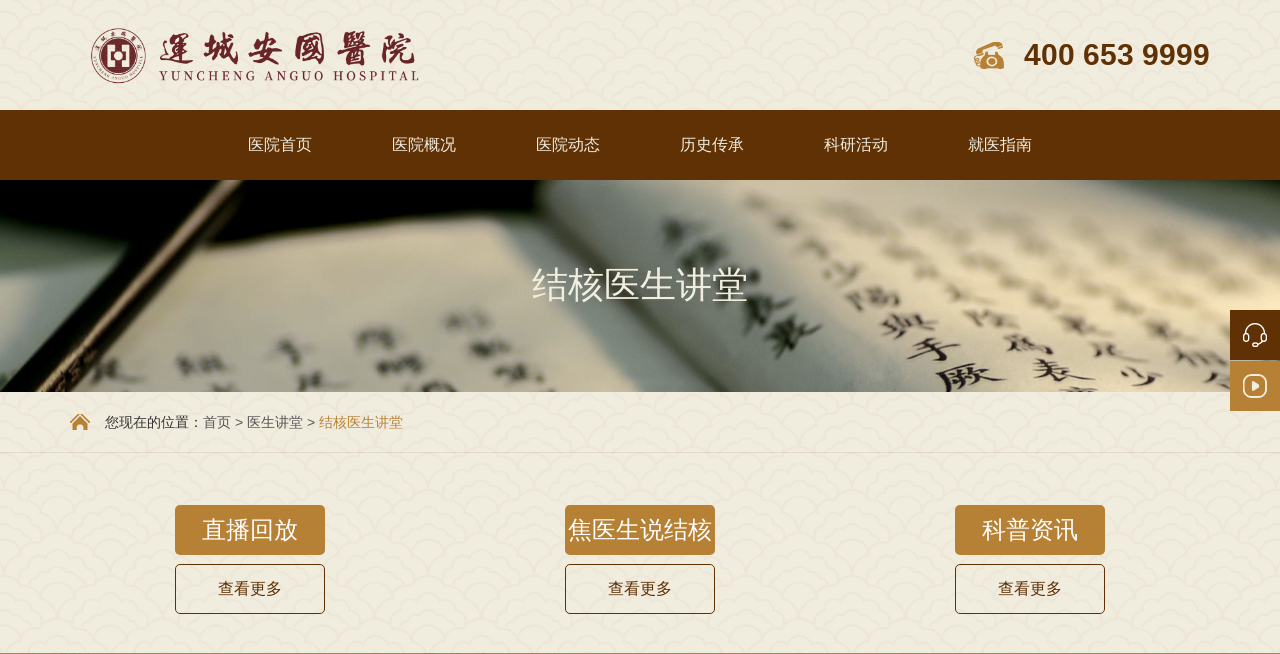

--- FILE ---
content_type: text/html; charset=UTF-8
request_url: https://www.agyy.com/yishengjiangtang/
body_size: 4917
content:
<!DOCTYPE html>
<html>
<head lang="en">  
    <meta http-equiv="Content-Type" content="text/html;charset=utf-8">
    <meta http-equiv="X-UA-Compatible" content="IE=edge">
    <meta name="viewport" content="width=device-width, initial-scale=1">
    <meta name="wlhlauth" content="37a4e42621e91d8aedcf8542a285c621"/>
    <!-- <meta http-equiv="Content-Security-Policy" content="upgrade-insecure-requests"> -->

    <title>结核病医生讲座|结核病专家科普|运城安国中医结核病医院</title>
    <meta name="keywords" content="结核病医生讲座,结核病专家科普"/>
    <meta name="description" content="作为结核病专科医院，运城安国中医结核病医院非常注重院前的患者科普教育，会不定期安排结核病医生开展专题讲座、结核病专家进行科普宣传。"/>
    <link rel="shortcut icon" href="/favicon.ico">
    
    <link href="/statics/home/css/bootstrap.min.css" rel="stylesheet">
    <link href="/statics/home/css/animate.min.css" rel="stylesheet">
    <link href="/statics/home/css/common.css" rel="stylesheet">
    <link href="/statics/home/css/owl.carousel.min.css" rel="stylesheet">
    <link rel="stylesheet" href="/statics/home/css/swiper.min.css" />

    <link rel="stylesheet" type="text/css" href="/statics/home/css/jquery.fancybox.min.css">
        <link href="/statics/home/css/style.css" rel="stylesheet">
    <link href="/statics/home/css/media.css" rel="stylesheet">
    
    <!--[if lt IE 9]>
        <script src="js/html5shiv.min.js"></script>
        <script src="js/respond.min.js"></script>
    <![endif]-->

    <script src="/statics/home/js/jquery.min.js"></script>
    <script src="/statics/home/js/jquery.fancybox.min.js"></script>
    <script src="/statics/home/js/bootstrap.min.js"></script>
    <script src="/statics/home/js/owl.carousel.min.js"></script>
    <script src="/statics/home/js/wow.min.js" type="text/javascript"></script>
    <script src="/statics/home/js/swiper.min.js"></script>

        <!--百度统计-->
    <script>
var _hmt = _hmt || [];
(function() {
  var hm = document.createElement("script");
  hm.src = "https://hm.baidu.com/hm.js?04d52817dc4603a4d5693308d61516a0";
  var s = document.getElementsByTagName("script")[0]; 
  s.parentNode.insertBefore(hm, s);
})();
</script>
<!--百度机器人-->
<script>
var _hmt = _hmt || [];
(function() {
  var hm = document.createElement("script");
  hm.src = "https://hm.baidu.com/hm.js?157b4a6f6e5e388c09f601b3cff75bb1";
  var s = document.getElementsByTagName("script")[0]; 
  s.parentNode.insertBefore(hm, s);
})();
</script>
    <script>
        document.createElement("picture");
        new WOW().init();
        var config = {
            title:'结核病医生讲座|结核病专家科普|运城安国中医结核病医院',
            desc:'作为结核病专科医院，运城安国中医结核病医院非常注重院前的患者科普教育，会不定期安排结核病医生开展专题讲座、结核病专家进行科普宣传。',
            url:'https://agyy.com/yishengjiangtang.html',
            img:'https://www.agyy.com/statics/home/images/pic-01.jpg'
        }
    </script>

<!--<script type="text/javascript" charset="UTF-8" src="https://scripts.easyliao.com/js/easyliao.js"></script>-->
<!--<script type="text/javascript" charset="UTF-8" src="https://scripts.easyliao.com/37680/108579.js"></script>-->
    <script src="/statics/home/js/mshare.js?t=2"></script>
    <script src="/statics/home/js/myjs.js?t=2"></script>
    <style>
    .flexdzhibo{
        position: fixed;
    right: 0;
    bottom: 10%;
    width: 15%;overflow: hidden;border-radius: 3%;
    height: 155px;
    cursor: move;
    }
    .flexdzhibo .span-mc {
    position: absolute;
    left: 0;
    top: 0;
    right: 0;
    bottom: 0;
    background: rgba(0, 0, 0, 0.4);
    display: flex;
    align-items: center;
    justify-content: center;
}
    .flexdzhibo b{
        text-align: center;font-size: 30px;
    background-size: 50px;
    padding-top: 50px;
    display: block;
    min-width: 80px;
    
    background-position: top center;
    background-repeat: no-repeat;
    color: #f1eddf;
    }
   @media (max-width: 991px){
        .flexdzhibo{
       
    bottom: 3%;
    width: 45%;
    height: 125px;
    }
    .flexdzhibo b{
        text-align: center;font-size: 12px;
    background-size: 40px;
    }
   }
    </style>
</head>

<body>
    <!-- header star -->
    <header class="header">
        <div class="w1270 container con-none">
            <a href="/" class="a-logo">
                <img src="/Uploads/image/20250119/e9ebe3f3786001e5bdc6f7d23a805265.png" alt="运城安国中医结核病医院" title="运城安国医院" class="mg">
            </a>
                        <div class="header-right">
                <b class="header-phone" style="background-image: url(/statics/home/images/h-icon.png);">400 653 9999</b>
                <div class="header-bream" data-off="0">
                    <span></span>
                </div>
            </div>
                    </div>
     
        <!-- nav star -->
        <nav class="nav-toggle">
            <ul class="nav-list w1270 container con-none">
                <li >
                    <span class="span-01 db f0"><a href="/" class="a-01"><i class="i-01">医院首页</i></a><bdo>＋</bdo></span>
                </li>
				                                    <li>
                    <span class="span-01 db f0"><a href="/yiyuanjianjie/" class="a-01"><i class="i-01">医院概况 </i></a><bdo>＋</bdo></span>
					                    <div class="nav-down fix">						
                                                 <div class="div-01"><a href="/yiyuanjianjie.html">医院简介</a></div>
						                        <div class="div-01"><a href="/feijieheke">科室介绍</a></div>
						                        <div class="div-01"><a href="/yishengtuandui.html">医生团队</a></div>
						                        <div class="div-01"><a href="/yiyuanshebei.html">设备仪器</a></div>
						                        <div class="div-01"><a href="/yiyuanhuanjing.html">诊疗环境</a></div>
						                        <div class="div-01"><a href="/yiyuanwenhua.html">医院文化</a></div>
						                        <div class="div-01"><a href="/yiyuanlishi.html">发展年鉴</a></div>
						                        <div class="div-01"><a href="/yiyuanrongyu.html">集体荣誉</a></div>
						                        <div class="div-01"><a href="/gongyihuodong.html">公益活动</a></div>
						                        <div class="div-01"><a href="/keyanchengguo.html">科研成果</a></div>
						                     </div>
					                </li>
				                  <li>
                    <span class="span-01 db f0"><a href="/yiyuandongtai/" class="a-01"><i class="i-01">医院动态</i></a><bdo>＋</bdo></span>
					                    <div class="nav-down fix">						
                                                 <div class="div-01"><a href="/yiyuanxinwen.html">医院新闻</a></div>
						                        <div class="div-01"><a href="/zhigongyuandi.html">职工园地</a></div>
						                        <div class="div-01"><a href="https://mer8s.xetlk.com/s/8uR5H">近期直播</a></div>
						                        <div class="div-01"><a href="/tansuojiaoliu.html">探索交流</a></div>
						                     </div>
					                </li>
				                  <li>
                    <span class="span-01 db f0"><a href="/lishichuancheng1/" class="a-01"><i class="i-01">历史传承</i></a><bdo>＋</bdo></span>
					                </li>
				                  <li>
                    <span class="span-01 db f0"><a href="/keyanhuodong.html" class="a-01"><i class="i-01">科研活动</i></a><bdo>＋</bdo></span>
					                    <div class="nav-down fix">						
                                                 <div class="div-01"><a href="/keyanhuodong.html">科研活动</a></div>
						                        <div class="div-01"><a href="/keyanlunwen.html">科研论文</a></div>
						                        <div class="div-01"><a href="/keyanchengguo.html">科研成果</a></div>
						                     </div>
					                </li>
				                  <li>
                    <span class="span-01 db f0"><a href="/jiuyizhinan/" class="a-01"><i class="i-01">就医指南</i></a><bdo>＋</bdo></span>
					                    <div class="nav-down fix">						
                                                 <div class="div-01"><a href="/yiyuangonggao.html">医院公告</a></div>
						                        <div class="div-01"><a href="/yibaoxinxi.html">医保信息</a></div>
						                        <div class="div-01"><a href="/lianxifangshi">交通指南</a></div>
						                     </div>
					                </li>
				                                     
				   </ul>
        </nav>
        <!-- nav end -->
    </header>
    <!-- header end -->
       <!-- banner star -->
    <section class="banner-inside tc" style="background-image: url('/statics/home/images/banner-05.jpg');">结核医生讲堂 </section>
    <!-- banner end -->   <!-- main star -->
    <section class="public-bream">
        <div class="w1270 container rel">
            <span style="background-image: url('/statics/home/images/icon-10.png');">您现在的位置：</span><a href='/'>首页</a> &gt; <a href='/yishengjiangtang0/'>医生讲堂</a> &gt; <a class='on' href='/yishengjiangtang/'>结核医生讲堂 </a>        </div>
    </section>

    <section class="w1270 container pb60">
        <div class=" ovh">
           
            <div class="index-news-cont row">
                <div class="col-sm-4">
                    <div class="index-news-01 rel wow fadeInRight" data-wow-duration="2s">
                        <div class="index-news-title tc">直播回放</div>
							
                        <ul class="index-news-list">
							
						</ul>
                    </div>
					 <a href="/yishengzhibohuifang/" class="index-more db tc auto">查看更多</a>
                </div>
              
                <div class="col-sm-4">
                    <div class="index-news-01 rel wow fadeInRight" data-wow-duration="2s" data-wow-delay=".2s">
                        <div class="index-news-title tc">焦医生说结核</div>
                      
                        <ul class="index-news-list">
											
						</ul>
                    </div>
					 <a href="/jiaoyishengshuojiehe/" class="index-more db tc auto">查看更多</a>
                </div>
                <div class="col-sm-4">
                    <div class="index-news-01 rel wow fadeInRight" data-wow-duration="2s" data-wow-delay=".1s">
                        <div class="index-news-title tc">科普资讯</div>
                       
                        <ul class="index-news-list">
							
						</ul>
                    </div>
					 <a href="/hangyezixun/" class="index-more db tc auto">查看更多</a>
                </div>
            </div>
	   </div>
        
        
    </section>
     <!-- main end -->
  
    <!-- footer star -->
    <footer class="footer">
        <div class="footer-top">
                       
                        <div class="w1270 container pt20">
                <div class="footer-logo tc f0"><a href="/" class="dib"><img src="/Uploads/image/20250119/e9ebe3f3786001e5bdc6f7d23a805265.png" alt="运城安国中医结核病医院" title="运城安国中医结核病医院" class="db" style="width: 50%;margin: 0 auto;
    filter: grayscale(100%) brightness(1200%);"></a></div>
                <div class="footer-contact auto">
                    <img src="/statics/home/images/f-bg1.png" alt="网站背景图1" class="db">
                    <div class="div-cont rel">
                        <div class="div-title">医院地址</div>
                        <div class="div-des">山西省运城市盐湖区空港舜帝街（原关公东街）29号</div>
                        <a href="https://surl.amap.com/zEpqq5Abdo" rel="nofollow" class="a-go db tc">去医院<img src="/statics/home/images/f-icon1.png"  title="点击导航去医院" alt="点击导航去医院" ></a>
                    </div> 
                    <img src="/statics/home/images/f-bg2.png" alt="网站背景图2"  class="db">
                </div>
            </div>
        </div>
        <div class="footer-bottom">
         

            <div class="footer-copy f0 tc">
                <span class="span-01 dib"></span>
                <span class="span-01 dib">
                    <a href="https://beian.miit.gov.cn" target="_blank" rel="nofollow">晋ICP备13002626号 &nbsp;&nbsp;晋(中)医广【2025】04-29-11010号</a> 
        
                </span>
                <span class="span-01 dib"> <a target="_blank" href="http://www.beian.gov.cn/portal/registerSystemInfo?recordcode=14080202000380" rel="nofollow"  style="display:inline-block;text-decoration:none;height:20px;line-height:50px;"><img src="/batb.png" style="float:left;"/><p style="float:left;height:20px;line-height:30px;margin: 0px 0px 0px 5px; ">晋公网安备 14080202000380号</p></a>  
                 </span>  
                <!--<span class="span-01 dib"><a href="https://tongji.baidu.com/main/overview/10000280881/overview/index?siteId=15927453" target="_blank" rel="nofollow">百度统计</a> -->
        
                <!--</span>-->
                
            </div>
            <div class="tc mt10">
                <span id="translate"></span>
            </div>
            
        </div>
    </footer>
    <!-- footer end -->

    <!-- xuanfulan star -->
        <ul class="celan-list">
        
        <li>
            <!--onclick="openJesongChatByGroup(37680,76759);return false;" -->
            <a href="https://ada.baidu.com/site/wjztbtk0/agent?imid=5e5e9b542f391572b5ddd57ab0e0819e" 
            
            target="_blank"  rel="nofollow" class="a-01 db" style="background: #5f3105;">
               
                <img src="/statics/home/images/c-icon1h.png" alt="运城安国中医结核病医院在线客服"  title="在线客服" class="">
            </a>
        </li>
        
        <li>
            <a href="https://etdpx.xetlk.com/sl/1j7IGQ" class="a-01 db">
                <img src="/statics/home/images/icon-02.png" width="24" alt="" class="mg1">
                <img src="/statics/home/images/icon-02.png" width="24" alt="运城安国中医结核病医院微信" class="mg1h">
            </a>
           
        </li>
        
        
    </ul>
    
    <!-- xuanfulan end -->


<script src="https://cdn.staticfile.net/translate.js/3.12.0/translate.js"></script>
<script>
    translate.selectLanguageTag.show = true; //不出现的select的选择语言
    translate.service.use('client.edge'); //设置机器翻译服务通道
    translate.execute();
</script>
<script>

// const draggable = document.getElementById('draggable');
 
// draggable.addEventListener('mousedown', function(event) {
//   event.preventDefault();
//   let shiftX = event.clientX - draggable.getBoundingClientRect().left;
//   let shiftY = event.clientY - draggable.getBoundingClientRect().top;
 
//   document.addEventListener('mousemove', moveFunction);
//   function moveFunction(event) {
//     // draggable.style.position = 'fixed';
//     draggable.style.left = (event.clientX - shiftX) + 'px';
//     draggable.style.top = (event.clientY - shiftY) + 'px';
//   }
 
//   document.addEventListener('mouseup', function() {
//     document.removeEventListener('mousemove', moveFunction);
//   });
// });

// 为链接添加 menzhen 参数
function addMenzhenParamToLinks() {
    const params = new URLSearchParams(window.location.search);
    if (params.has('menzhen')) {
        const links = document.querySelectorAll('a'); // 获取所有链接
        links.forEach(link => {
            const url = new URL(link.href, window.location.origin);
            if (!url.searchParams.has('menzhen')) {
                url.searchParams.set('menzhen', params.get('menzhen'));
                link.href = url.toString();
            }
        });
    }
}
addMenzhenParamToLinks()

// 在页面加载完成后运行
// document.addEventListener('DOMContentLoaded', addMenzhenParamToLinks);
</script>

</body>
</html>


--- FILE ---
content_type: text/css
request_url: https://www.agyy.com/statics/home/css/common.css
body_size: 1005
content:
@charset "utf-8";
/* CSS Document */
@import 'cssreset.css';

/*common*/
*:focus {outline: none;}

/* display */
.dn { display: none; }
.di { display: inline; }
.db { display: block; }
.dib { display: inline-block; } /* if the element is block level(eg. div, li), using 'inline-any' instead */


.fl{float:left;}
.fr{float:right;}

/* 块状元素水平居中 */
.auto { margin-left: auto; margin-right: auto; }

/* overflow */
.ovh { overflow: hidden; }

/* position */
.rel { position: relative; }
.abs { position: absolute; }

/* font-family */
.fw { font-family: 'Microsoft Yahei'; }
.fa { font-family: Arial; }

/* font-style */
.n { font-weight: normal; font-style: normal; }
.b { font-weight: bold; }
.i { font-style: italic; }

/* text-align */
.tc { text-align: center; }
.tr { text-align: right; }
.tl { text-align: left; }
.tj { text-align: justify; }

/* 清除浮 动*/
.fix { *zoom:1; }
.fix:after { content:" "; display:block; height:0; clear:both; visibility:hidden; font-size:0;}

/*table*/
table {
    width: 100%;
    border-collapse: collapse;
}

/* margin */
.m0 { margin:0 !important; }
.ml1 { margin-left: 1px; }
.ml2 { margin-left: 2px; }
.ml5 { margin-left: 5px; }
.ml10 { margin-left: 10px; }
.ml15 { margin-left: 15px; }
.ml20 { margin-left: 20px; }
.ml30 { margin-left: 30px; }

.mr1 { margin-right: 1px; }
.mr2 { margin-right: 2px; }
.mr5 { margin-right: 5px; }
.mr10 { margin-right: 10px; }
.mr15 { margin-right: 15px; }
.mr20 { margin-right: 20px; }
.mr30 { margin-right: 30px; }

.mt1 { margin-top: 1px; }
.mt2 { margin-top: 2px; }
.mt5 { margin-top: 5px; }
.mt10 { margin-top: 10px; }
.mt15 { margin-top: 15px; }
.mt20 { margin-top: 20px; }
.mt25 { margin-top: 25px; }
.mt30 { margin-top: 30px; }

.mb1 { margin-bottom: 1px; }
.mb2 { margin-bottom: 2px; }
.mb5 { margin-bottom: 5px; }
.mb10 { margin-bottom: 10px; }
.mb15 { margin-bottom: 15px; }
.mb20 { margin-bottom: 20px; }
.mb25 { margin-bottom: 25px; }
.mb30 { margin-bottom: 30px; }

/* padding */
.p0 { padding: 0; }
.p1 { padding: 1px; }
.pl1 { padding-left: 1px; }
.pt1 { padding-top: 1px; }
.pr1 { padding-right: 1px; }
.pb1 { padding-bottom: 1px; }

.p2 { padding: 2px; }
.pl2 { padding-left: 2px; }
.pt2 { padding-top: 2px; }
.pr2 { padding-right: 2px; }
.pb2 { padding-bottom: 2px; }

.pl5 { padding-left: 5px; }
.p5 { padding: 5px; }
.pt5 { padding-top: 5px; }
.pr5 { padding-right: 5px; }
.pb5 { padding-bottom: 5px; }

.p10 { padding: 10px; }
.pl10 { padding-left: 10px; }
.pt10 { padding-top: 10px; }
.pr10 { padding-right: 10px; }
.pb10 { padding-bottom: 10px; }

.p15 { padding: 15px; }
.pl15 { padding-left: 15px; }
.pt15 { padding-top: 15px; }
.pr15 { padding-right: 15px; }
.pb15 { padding-bottom: 15px; }

.p20 { padding: 20px; }
.pl20 { padding-left: 20px; }
.pt20 { padding-top: 20px; }
.pr20 { padding-right: 20px; }
.pb20 { padding-bottom: 20px; }

.p30 { padding: 30px; }
.pl30 { padding-left: 30px; }
.pt30 { padding-top: 30px; }
.pr30 { padding-right: 30px; }
.pb30 { padding-bottom: 30px; }

/* vertical-align */
.vm { vertical-align: middle; }
.vtb { vertical-align: text-bottom; }
.vb { vertical-align: bottom; }
.vt { vertical-align: top; }
.vn { vertical-align: -2px; }

.bgnone{background:none !important;}
.bnone{border:none !important;}


--- FILE ---
content_type: text/javascript; charset=utf-8
request_url: https://goutong.baidu.com/site/91/157b4a6f6e5e388c09f601b3cff75bb1/b.js?siteId=21238723
body_size: 1596
content:
!function(){"use strict";!function(){var e={styleConfig:{"iconPcSetting":{"backgroundColor":"#FF9326","skinIndex":1,"autoOpenDelay":0,"frontImage":"https://fe-resource.cdn.bcebos.com/agent/plugin/distribute/sdkeditor/p1.png","backgroundImage":"https://jmy-pic.baidu.com/0/pic/-1679131528_1708135144_1313670256.png","autoOpen":false,"type":4,"portraitPosition":"bottom","marginLeft":0,"openType":"blank","iconContent":"在线咨询","borderRadius":6,"isFixedPosition":0,"width":137,"position":"right-center","horizontalPosition":"right","marginTop":200},"iconMobileSetting":{"backgroundColor":"#FF9326","skinIndex":1,"frontImage":"https://fe-resource.cdn.bcebos.com/agent/plugin/distribute/sdkeditor/p1.png","backgroundImage":"https://jmy-pic.baidu.com/0/pic/-1679131528_1708135144_1313670256.png","type":4,"portraitPosition":"bottom","marginLeft":0,"iconContent":"在线咨询","borderRadius":6,"isFixedPosition":0,"width":119,"position":"right-center","horizontalPosition":"right","marginTop":148}},siteConfig:{"eid":40728742,"authToken":"bridge","siteId":"21238723","chatUrl":"https://ada.baidu.com/site/wjztbtk0/agent?imid=5e5e9b542f391572b5ddd57ab0e0819e","siteToken":"157b4a6f6e5e388c09f601b3cff75bb1","authType":4,"bid":"","webRoot":"https://affimvip.baidu.com/cps5/","isAiAgent":1,"platform":0}};Object.freeze(e),window.affImConfig=e;var i=document.createElement("script"); i.src="https://aff-im.cdn.bcebos.com/onlineEnv/imsdk/1735891798/affim.js",i.setAttribute("charset","UTF-8");var o=document.getElementsByTagName("head")[0]||document.body;o.insertBefore(i,o.firstElement||null)}()}();